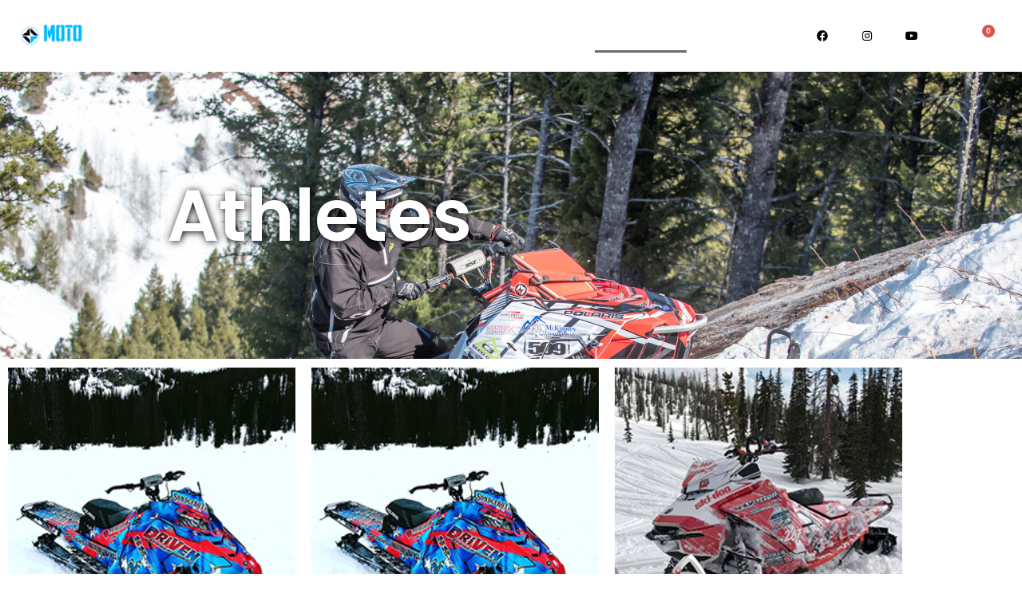

--- FILE ---
content_type: text/css
request_url: https://motoassassin.com/wp-content/uploads/elementor/css/post-4148.css?ver=1768985176
body_size: 562
content:
.elementor-4148 .elementor-element.elementor-element-f30be33 > .elementor-container > .elementor-column > .elementor-widget-wrap{align-content:center;align-items:center;}.elementor-4148 .elementor-element.elementor-element-f30be33:not(.elementor-motion-effects-element-type-background), .elementor-4148 .elementor-element.elementor-element-f30be33 > .elementor-motion-effects-container > .elementor-motion-effects-layer{background-color:#000000;background-image:url("https://motoassassin.com/wp-content/uploads/2016/11/ROB-6247-2756x2016-scaled.jpg");background-position:top center;background-size:cover;}.elementor-4148 .elementor-element.elementor-element-f30be33 > .elementor-background-overlay{background-color:#000000;opacity:0.6;transition:background 0.3s, border-radius 0.3s, opacity 0.3s;}.elementor-4148 .elementor-element.elementor-element-f30be33 > .elementor-container{max-width:800px;min-height:50vh;}.elementor-4148 .elementor-element.elementor-element-f30be33{transition:background 0.3s, border 0.3s, border-radius 0.3s, box-shadow 0.3s;padding:0px 0px 0px 0px;}.elementor-widget-heading .elementor-heading-title{font-family:var( --e-global-typography-primary-font-family ), Sans-serif;font-weight:var( --e-global-typography-primary-font-weight );color:var( --e-global-color-primary );}.elementor-4148 .elementor-element.elementor-element-7f2c085f{text-align:center;}.elementor-4148 .elementor-element.elementor-element-7f2c085f .elementor-heading-title{font-family:"Poppins", Sans-serif;font-size:91px;font-weight:600;text-shadow:1px 1px 10px #000000;color:#FFFFFF;}.elementor-4148 .elementor-element.elementor-element-11d173dd{padding:0px 0px 0px 0px;}.elementor-widget-image .widget-image-caption{color:var( --e-global-color-text );font-family:var( --e-global-typography-text-font-family ), Sans-serif;font-weight:var( --e-global-typography-text-font-weight );}.elementor-4148 .elementor-element.elementor-element-444cb1d9{text-align:center;}.elementor-4148 .elementor-element.elementor-element-444cb1d9 img{width:380px;height:380px;transition-duration:0.3s;}.elementor-4148 .elementor-element.elementor-element-444cb1d9:hover img{opacity:0.69;}.elementor-4148 .elementor-element.elementor-element-3e238f22{text-align:center;}.elementor-4148 .elementor-element.elementor-element-3e238f22 img{width:380px;height:380px;transition-duration:0.3s;}.elementor-4148 .elementor-element.elementor-element-3e238f22:hover img{opacity:0.69;}.elementor-4148 .elementor-element.elementor-element-6159e29b{text-align:center;}.elementor-4148 .elementor-element.elementor-element-6159e29b img{width:380px;height:380px;transition-duration:0.3s;}.elementor-4148 .elementor-element.elementor-element-6159e29b:hover img{opacity:0.69;}.elementor-4148 .elementor-element.elementor-element-410a08f5 > .elementor-container > .elementor-column > .elementor-widget-wrap{align-content:center;align-items:center;}.elementor-4148 .elementor-element.elementor-element-410a08f5:not(.elementor-motion-effects-element-type-background), .elementor-4148 .elementor-element.elementor-element-410a08f5 > .elementor-motion-effects-container > .elementor-motion-effects-layer{background-color:#000000;background-image:url("https://motoassassin.com/wp-content/uploads/2017/03/Mens-Botton.jpg");background-position:center center;background-size:cover;}.elementor-4148 .elementor-element.elementor-element-410a08f5 > .elementor-background-overlay{background-color:#000000;opacity:0.6;transition:background 0.3s, border-radius 0.3s, opacity 0.3s;}.elementor-4148 .elementor-element.elementor-element-410a08f5 > .elementor-container{max-width:800px;min-height:49vh;}.elementor-4148 .elementor-element.elementor-element-410a08f5{transition:background 0.3s, border 0.3s, border-radius 0.3s, box-shadow 0.3s;padding:0px 0px 0px 0px;}.elementor-4148 .elementor-element.elementor-element-3b8ce5f4{text-align:center;}.elementor-4148 .elementor-element.elementor-element-3b8ce5f4 .elementor-heading-title{font-family:"Poppins", Sans-serif;font-weight:600;text-shadow:1px 1px 10px #000000;color:#FFFFFF;}.elementor-widget-button .elementor-button{background-color:var( --e-global-color-accent );font-family:var( --e-global-typography-accent-font-family ), Sans-serif;font-weight:var( --e-global-typography-accent-font-weight );}.elementor-4148 .elementor-element.elementor-element-65f80056 .elementor-button{background-color:#4E4E4E;font-family:"Poppins", Sans-serif;font-size:14px;font-weight:600;letter-spacing:0px;fill:#ffffff;color:#ffffff;border-style:solid;border-width:1px 1px 1px 1px;border-color:#FFFFFF;border-radius:0px 0px 0px 0px;padding:15px 40px 15px 40px;}.elementor-4148 .elementor-element.elementor-element-65f80056 > .elementor-widget-container{padding:20px 0px 0px 0px;}.elementor-4148 .elementor-element.elementor-element-65f80056 .elementor-button:hover, .elementor-4148 .elementor-element.elementor-element-65f80056 .elementor-button:focus{color:#FFFFFF;border-color:#FFFFFF;}.elementor-4148 .elementor-element.elementor-element-65f80056 .elementor-button:hover svg, .elementor-4148 .elementor-element.elementor-element-65f80056 .elementor-button:focus svg{fill:#FFFFFF;}:root{--page-title-display:none;}@media(max-width:1024px){.elementor-4148 .elementor-element.elementor-element-f30be33 > .elementor-container{min-height:174px;}.elementor-4148 .elementor-element.elementor-element-f30be33{padding:0px 25px 0px 25px;}.elementor-4148 .elementor-element.elementor-element-410a08f5 > .elementor-container{min-height:532px;}.elementor-4148 .elementor-element.elementor-element-410a08f5:not(.elementor-motion-effects-element-type-background), .elementor-4148 .elementor-element.elementor-element-410a08f5 > .elementor-motion-effects-container > .elementor-motion-effects-layer{background-position:top center;}.elementor-4148 .elementor-element.elementor-element-410a08f5{padding:0px 25px 0px 25px;}.elementor-4148 .elementor-element.elementor-element-3b8ce5f4 > .elementor-widget-container{padding:207px 0px 0px 0px;}}@media(max-width:767px){.elementor-4148 .elementor-element.elementor-element-f30be33 > .elementor-container{min-height:322px;}.elementor-4148 .elementor-element.elementor-element-f30be33{padding:0px 20px 0px 20px;}.elementor-4148 .elementor-element.elementor-element-7f2c085f{width:var( --container-widget-width, 765px );max-width:765px;--container-widget-width:765px;--container-widget-flex-grow:0;}.elementor-4148 .elementor-element.elementor-element-444cb1d9 img{width:318px;height:318px;}.elementor-4148 .elementor-element.elementor-element-3e238f22 img{width:318px;height:318px;}.elementor-4148 .elementor-element.elementor-element-6159e29b img{width:318px;height:318px;}.elementor-4148 .elementor-element.elementor-element-410a08f5 > .elementor-container{max-width:858px;min-height:375px;}.elementor-4148 .elementor-element.elementor-element-410a08f5:not(.elementor-motion-effects-element-type-background), .elementor-4148 .elementor-element.elementor-element-410a08f5 > .elementor-motion-effects-container > .elementor-motion-effects-layer{background-position:top center;}.elementor-4148 .elementor-element.elementor-element-410a08f5{padding:0px 20px 0px 20px;}.elementor-4148 .elementor-element.elementor-element-3b514e74 > .elementor-element-populated{padding:0px 0px 0px 0px;}.elementor-4148 .elementor-element.elementor-element-3b8ce5f4 > .elementor-widget-container{padding:127px 0px 0px 0px;}}

--- FILE ---
content_type: text/css
request_url: https://motoassassin.com/wp-content/uploads/elementor/css/post-4001.css?ver=1768946083
body_size: 800
content:
.elementor-4001 .elementor-element.elementor-element-7acd78c > .elementor-background-overlay{background-color:#000000;opacity:1;mix-blend-mode:multiply;}.elementor-4001 .elementor-element.elementor-element-7acd78c > .elementor-container{max-width:1600px;min-height:90px;}.elementor-4001 .elementor-element.elementor-element-7acd78c{z-index:10;}.elementor-widget-image .widget-image-caption{color:var( --e-global-color-text );font-family:var( --e-global-typography-text-font-family ), Sans-serif;font-weight:var( --e-global-typography-text-font-weight );}.elementor-4001 .elementor-element.elementor-element-07042b1 > .elementor-widget-container{margin:0px 0px 0px 0px;padding:0px 0px 0px 0px;}.elementor-4001 .elementor-element.elementor-element-07042b1{text-align:center;}.elementor-4001 .elementor-element.elementor-element-07042b1 img{width:89%;}.elementor-widget-nav-menu .elementor-nav-menu .elementor-item{font-family:var( --e-global-typography-primary-font-family ), Sans-serif;font-weight:var( --e-global-typography-primary-font-weight );}.elementor-widget-nav-menu .elementor-nav-menu--main .elementor-item{color:var( --e-global-color-text );fill:var( --e-global-color-text );}.elementor-widget-nav-menu .elementor-nav-menu--main .elementor-item:hover,
					.elementor-widget-nav-menu .elementor-nav-menu--main .elementor-item.elementor-item-active,
					.elementor-widget-nav-menu .elementor-nav-menu--main .elementor-item.highlighted,
					.elementor-widget-nav-menu .elementor-nav-menu--main .elementor-item:focus{color:var( --e-global-color-accent );fill:var( --e-global-color-accent );}.elementor-widget-nav-menu .elementor-nav-menu--main:not(.e--pointer-framed) .elementor-item:before,
					.elementor-widget-nav-menu .elementor-nav-menu--main:not(.e--pointer-framed) .elementor-item:after{background-color:var( --e-global-color-accent );}.elementor-widget-nav-menu .e--pointer-framed .elementor-item:before,
					.elementor-widget-nav-menu .e--pointer-framed .elementor-item:after{border-color:var( --e-global-color-accent );}.elementor-widget-nav-menu{--e-nav-menu-divider-color:var( --e-global-color-text );}.elementor-widget-nav-menu .elementor-nav-menu--dropdown .elementor-item, .elementor-widget-nav-menu .elementor-nav-menu--dropdown  .elementor-sub-item{font-family:var( --e-global-typography-accent-font-family ), Sans-serif;font-weight:var( --e-global-typography-accent-font-weight );}.elementor-4001 .elementor-element.elementor-element-fa64334 .elementor-menu-toggle{margin:0 auto;}.elementor-4001 .elementor-element.elementor-element-fa64334 .elementor-nav-menu .elementor-item{font-family:"Poppins", Sans-serif;font-size:15px;font-weight:normal;line-height:1px;letter-spacing:1px;word-spacing:0px;}.elementor-4001 .elementor-element.elementor-element-fa64334 .elementor-nav-menu--main .elementor-item{color:#FFFFFF;fill:#FFFFFF;}.elementor-4001 .elementor-element.elementor-element-fa64334 .elementor-nav-menu--main .elementor-item:hover,
					.elementor-4001 .elementor-element.elementor-element-fa64334 .elementor-nav-menu--main .elementor-item.elementor-item-active,
					.elementor-4001 .elementor-element.elementor-element-fa64334 .elementor-nav-menu--main .elementor-item.highlighted,
					.elementor-4001 .elementor-element.elementor-element-fa64334 .elementor-nav-menu--main .elementor-item:focus{color:#FFFFFF;fill:#FFFFFF;}.elementor-4001 .elementor-element.elementor-element-fa64334 .elementor-nav-menu--main:not(.e--pointer-framed) .elementor-item:before,
					.elementor-4001 .elementor-element.elementor-element-fa64334 .elementor-nav-menu--main:not(.e--pointer-framed) .elementor-item:after{background-color:#6A6A6A;}.elementor-4001 .elementor-element.elementor-element-fa64334 .e--pointer-framed .elementor-item:before,
					.elementor-4001 .elementor-element.elementor-element-fa64334 .e--pointer-framed .elementor-item:after{border-color:#6A6A6A;}.elementor-4001 .elementor-element.elementor-element-fa64334 .elementor-nav-menu--main .elementor-item.elementor-item-active{color:#FFFFFF;}.elementor-4001 .elementor-element.elementor-element-fa64334 .elementor-nav-menu--dropdown a, .elementor-4001 .elementor-element.elementor-element-fa64334 .elementor-menu-toggle{color:#FFFFFF;fill:#FFFFFF;}.elementor-4001 .elementor-element.elementor-element-fa64334 .elementor-nav-menu--dropdown{background-color:#000000;}.elementor-4001 .elementor-element.elementor-element-fa64334 .elementor-nav-menu--dropdown a:hover,
					.elementor-4001 .elementor-element.elementor-element-fa64334 .elementor-nav-menu--dropdown a:focus,
					.elementor-4001 .elementor-element.elementor-element-fa64334 .elementor-nav-menu--dropdown a.elementor-item-active,
					.elementor-4001 .elementor-element.elementor-element-fa64334 .elementor-nav-menu--dropdown a.highlighted,
					.elementor-4001 .elementor-element.elementor-element-fa64334 .elementor-menu-toggle:hover,
					.elementor-4001 .elementor-element.elementor-element-fa64334 .elementor-menu-toggle:focus{color:#FFFFFF;}.elementor-4001 .elementor-element.elementor-element-fa64334 .elementor-nav-menu--dropdown a:hover,
					.elementor-4001 .elementor-element.elementor-element-fa64334 .elementor-nav-menu--dropdown a:focus,
					.elementor-4001 .elementor-element.elementor-element-fa64334 .elementor-nav-menu--dropdown a.elementor-item-active,
					.elementor-4001 .elementor-element.elementor-element-fa64334 .elementor-nav-menu--dropdown a.highlighted{background-color:#6A6A6A;}.elementor-4001 .elementor-element.elementor-element-fa64334 .elementor-nav-menu--dropdown .elementor-item, .elementor-4001 .elementor-element.elementor-element-fa64334 .elementor-nav-menu--dropdown  .elementor-sub-item{font-family:"Poppins", Sans-serif;font-weight:500;}.elementor-4001 .elementor-element.elementor-element-4f98784 .elementor-repeater-item-a1721b8.elementor-social-icon{background-color:#FFFFFF;}.elementor-4001 .elementor-element.elementor-element-4f98784 .elementor-repeater-item-a1721b8.elementor-social-icon i{color:#000000;}.elementor-4001 .elementor-element.elementor-element-4f98784 .elementor-repeater-item-a1721b8.elementor-social-icon svg{fill:#000000;}.elementor-4001 .elementor-element.elementor-element-4f98784 .elementor-repeater-item-8de803d.elementor-social-icon{background-color:#FFFFFF;}.elementor-4001 .elementor-element.elementor-element-4f98784 .elementor-repeater-item-8de803d.elementor-social-icon i{color:#000000;}.elementor-4001 .elementor-element.elementor-element-4f98784 .elementor-repeater-item-8de803d.elementor-social-icon svg{fill:#000000;}.elementor-4001 .elementor-element.elementor-element-4f98784 .elementor-repeater-item-56e0c18.elementor-social-icon{background-color:#FFFFFF;}.elementor-4001 .elementor-element.elementor-element-4f98784 .elementor-repeater-item-56e0c18.elementor-social-icon i{color:#000000;}.elementor-4001 .elementor-element.elementor-element-4f98784 .elementor-repeater-item-56e0c18.elementor-social-icon svg{fill:#000000;}.elementor-4001 .elementor-element.elementor-element-4f98784{--grid-template-columns:repeat(3, auto);--icon-size:14px;--grid-column-gap:28px;--grid-row-gap:0px;}.elementor-4001 .elementor-element.elementor-element-4f98784 .elementor-widget-container{text-align:center;}.elementor-widget-woocommerce-menu-cart .elementor-menu-cart__toggle .elementor-button{font-family:var( --e-global-typography-primary-font-family ), Sans-serif;font-weight:var( --e-global-typography-primary-font-weight );}.elementor-widget-woocommerce-menu-cart .elementor-menu-cart__product-name a{font-family:var( --e-global-typography-primary-font-family ), Sans-serif;font-weight:var( --e-global-typography-primary-font-weight );}.elementor-widget-woocommerce-menu-cart .elementor-menu-cart__product-price{font-family:var( --e-global-typography-primary-font-family ), Sans-serif;font-weight:var( --e-global-typography-primary-font-weight );}.elementor-widget-woocommerce-menu-cart .elementor-menu-cart__footer-buttons .elementor-button{font-family:var( --e-global-typography-primary-font-family ), Sans-serif;font-weight:var( --e-global-typography-primary-font-weight );}.elementor-widget-woocommerce-menu-cart .elementor-menu-cart__footer-buttons a.elementor-button--view-cart{font-family:var( --e-global-typography-primary-font-family ), Sans-serif;font-weight:var( --e-global-typography-primary-font-weight );}.elementor-widget-woocommerce-menu-cart .elementor-menu-cart__footer-buttons a.elementor-button--checkout{font-family:var( --e-global-typography-primary-font-family ), Sans-serif;font-weight:var( --e-global-typography-primary-font-weight );}.elementor-widget-woocommerce-menu-cart .woocommerce-mini-cart__empty-message{font-family:var( --e-global-typography-primary-font-family ), Sans-serif;font-weight:var( --e-global-typography-primary-font-weight );}.elementor-4001 .elementor-element.elementor-element-60250c6{--main-alignment:right;--divider-style:solid;--subtotal-divider-style:solid;--elementor-remove-from-cart-button:none;--remove-from-cart-button:block;--toggle-button-icon-color:#FFFFFF;--toggle-button-border-color:#FFFFFF;--cart-border-style:none;--cart-footer-layout:1fr 1fr;--products-max-height-sidecart:calc(100vh - 240px);--products-max-height-minicart:calc(100vh - 385px);}.elementor-4001 .elementor-element.elementor-element-60250c6 .widget_shopping_cart_content{--subtotal-divider-left-width:0;--subtotal-divider-right-width:0;}.elementor-theme-builder-content-area{height:400px;}.elementor-location-header:before, .elementor-location-footer:before{content:"";display:table;clear:both;}@media(min-width:768px){.elementor-4001 .elementor-element.elementor-element-23fbbca{width:16.563%;}.elementor-4001 .elementor-element.elementor-element-356c97f{width:62%;}.elementor-4001 .elementor-element.elementor-element-14fe20b{width:12.545%;}.elementor-4001 .elementor-element.elementor-element-aed8de0{width:8.864%;}}

--- FILE ---
content_type: text/css
request_url: https://motoassassin.com/wp-content/uploads/elementor/css/post-4109.css?ver=1768946083
body_size: 1030
content:
.elementor-4109 .elementor-element.elementor-element-44ac0f76:not(.elementor-motion-effects-element-type-background), .elementor-4109 .elementor-element.elementor-element-44ac0f76 > .elementor-motion-effects-container > .elementor-motion-effects-layer{background-color:#000000;}.elementor-4109 .elementor-element.elementor-element-44ac0f76{transition:background 0.3s, border 0.3s, border-radius 0.3s, box-shadow 0.3s;padding:10px 0px 10px 0px;}.elementor-4109 .elementor-element.elementor-element-44ac0f76 > .elementor-background-overlay{transition:background 0.3s, border-radius 0.3s, opacity 0.3s;}.elementor-4109 .elementor-element.elementor-element-12f6df74 > .elementor-element-populated{margin:0px 44px 0px 0px;--e-column-margin-right:44px;--e-column-margin-left:0px;padding:0px 0px 0px 0px;}.elementor-widget-theme-site-logo .widget-image-caption{color:var( --e-global-color-text );font-family:var( --e-global-typography-text-font-family ), Sans-serif;font-weight:var( --e-global-typography-text-font-weight );}.elementor-4109 .elementor-element.elementor-element-51bb0426 > .elementor-widget-container{padding:0px 0px 0px 0px;}.elementor-4109 .elementor-element.elementor-element-51bb0426{text-align:center;}.elementor-4109 .elementor-element.elementor-element-51bb0426 img{width:203px;}.elementor-widget-heading .elementor-heading-title{font-family:var( --e-global-typography-primary-font-family ), Sans-serif;font-weight:var( --e-global-typography-primary-font-weight );color:var( --e-global-color-primary );}.elementor-4109 .elementor-element.elementor-element-cde37d3 > .elementor-widget-container{padding:-27px 0px 0px 0px;}.elementor-4109 .elementor-element.elementor-element-cde37d3{text-align:center;}.elementor-4109 .elementor-element.elementor-element-cde37d3 .elementor-heading-title{font-family:"Poppins", Sans-serif;font-weight:600;color:#FFFFFF;}.elementor-4109 .elementor-element.elementor-element-801c3cd{--grid-template-columns:repeat(0, auto);--icon-size:17px;--grid-column-gap:54px;--grid-row-gap:0px;}.elementor-4109 .elementor-element.elementor-element-801c3cd .elementor-widget-container{text-align:center;}.elementor-4109 .elementor-element.elementor-element-801c3cd > .elementor-widget-container{padding:-12px 0px 0px 0px;}.elementor-4109 .elementor-element.elementor-element-801c3cd .elementor-social-icon{background-color:rgba(255,255,255,0.21);--icon-padding:0.6em;}.elementor-4109 .elementor-element.elementor-element-801c3cd .elementor-social-icon i{color:#ffffff;}.elementor-4109 .elementor-element.elementor-element-801c3cd .elementor-social-icon svg{fill:#ffffff;}.elementor-4109 .elementor-element.elementor-element-801c3cd .elementor-social-icon:hover{background-color:#ffffff;}.elementor-4109 .elementor-element.elementor-element-801c3cd .elementor-social-icon:hover i{color:#001c38;}.elementor-4109 .elementor-element.elementor-element-801c3cd .elementor-social-icon:hover svg{fill:#001c38;}.elementor-bc-flex-widget .elementor-4109 .elementor-element.elementor-element-10750948.elementor-column .elementor-widget-wrap{align-items:flex-start;}.elementor-4109 .elementor-element.elementor-element-10750948.elementor-column.elementor-element[data-element_type="column"] > .elementor-widget-wrap.elementor-element-populated{align-content:flex-start;align-items:flex-start;}.elementor-4109 .elementor-element.elementor-element-660715b8{text-align:start;}.elementor-4109 .elementor-element.elementor-element-660715b8 .elementor-heading-title{font-family:"Poppins", Sans-serif;font-size:18px;font-weight:500;color:#ffffff;}.elementor-widget-icon-list .elementor-icon-list-item:not(:last-child):after{border-color:var( --e-global-color-text );}.elementor-widget-icon-list .elementor-icon-list-icon i{color:var( --e-global-color-primary );}.elementor-widget-icon-list .elementor-icon-list-icon svg{fill:var( --e-global-color-primary );}.elementor-widget-icon-list .elementor-icon-list-item > .elementor-icon-list-text, .elementor-widget-icon-list .elementor-icon-list-item > a{font-family:var( --e-global-typography-text-font-family ), Sans-serif;font-weight:var( --e-global-typography-text-font-weight );}.elementor-widget-icon-list .elementor-icon-list-text{color:var( --e-global-color-secondary );}.elementor-4109 .elementor-element.elementor-element-737f92e4 .elementor-icon-list-items:not(.elementor-inline-items) .elementor-icon-list-item:not(:last-child){padding-block-end:calc(5px/2);}.elementor-4109 .elementor-element.elementor-element-737f92e4 .elementor-icon-list-items:not(.elementor-inline-items) .elementor-icon-list-item:not(:first-child){margin-block-start:calc(5px/2);}.elementor-4109 .elementor-element.elementor-element-737f92e4 .elementor-icon-list-items.elementor-inline-items .elementor-icon-list-item{margin-inline:calc(5px/2);}.elementor-4109 .elementor-element.elementor-element-737f92e4 .elementor-icon-list-items.elementor-inline-items{margin-inline:calc(-5px/2);}.elementor-4109 .elementor-element.elementor-element-737f92e4 .elementor-icon-list-items.elementor-inline-items .elementor-icon-list-item:after{inset-inline-end:calc(-5px/2);}.elementor-4109 .elementor-element.elementor-element-737f92e4 .elementor-icon-list-icon i{transition:color 0.3s;}.elementor-4109 .elementor-element.elementor-element-737f92e4 .elementor-icon-list-icon svg{transition:fill 0.3s;}.elementor-4109 .elementor-element.elementor-element-737f92e4{--e-icon-list-icon-size:0px;--icon-vertical-offset:0px;}.elementor-4109 .elementor-element.elementor-element-737f92e4 .elementor-icon-list-icon{padding-inline-end:0px;}.elementor-4109 .elementor-element.elementor-element-737f92e4 .elementor-icon-list-item > .elementor-icon-list-text, .elementor-4109 .elementor-element.elementor-element-737f92e4 .elementor-icon-list-item > a{font-family:"Poppins", Sans-serif;font-size:14px;font-weight:300;}.elementor-4109 .elementor-element.elementor-element-737f92e4 .elementor-icon-list-text{color:#FFFFFF;transition:color 0.3s;}.elementor-bc-flex-widget .elementor-4109 .elementor-element.elementor-element-29a8266e.elementor-column .elementor-widget-wrap{align-items:flex-start;}.elementor-4109 .elementor-element.elementor-element-29a8266e.elementor-column.elementor-element[data-element_type="column"] > .elementor-widget-wrap.elementor-element-populated{align-content:flex-start;align-items:flex-start;}.elementor-4109 .elementor-element.elementor-element-1c9eee{text-align:start;}.elementor-4109 .elementor-element.elementor-element-1c9eee .elementor-heading-title{font-family:"Poppins", Sans-serif;font-size:18px;font-weight:500;color:#ffffff;}.elementor-4109 .elementor-element.elementor-element-4affbac7 .elementor-icon-list-items:not(.elementor-inline-items) .elementor-icon-list-item:not(:last-child){padding-block-end:calc(5px/2);}.elementor-4109 .elementor-element.elementor-element-4affbac7 .elementor-icon-list-items:not(.elementor-inline-items) .elementor-icon-list-item:not(:first-child){margin-block-start:calc(5px/2);}.elementor-4109 .elementor-element.elementor-element-4affbac7 .elementor-icon-list-items.elementor-inline-items .elementor-icon-list-item{margin-inline:calc(5px/2);}.elementor-4109 .elementor-element.elementor-element-4affbac7 .elementor-icon-list-items.elementor-inline-items{margin-inline:calc(-5px/2);}.elementor-4109 .elementor-element.elementor-element-4affbac7 .elementor-icon-list-items.elementor-inline-items .elementor-icon-list-item:after{inset-inline-end:calc(-5px/2);}.elementor-4109 .elementor-element.elementor-element-4affbac7 .elementor-icon-list-icon i{transition:color 0.3s;}.elementor-4109 .elementor-element.elementor-element-4affbac7 .elementor-icon-list-icon svg{transition:fill 0.3s;}.elementor-4109 .elementor-element.elementor-element-4affbac7{--e-icon-list-icon-size:0px;--icon-vertical-offset:0px;}.elementor-4109 .elementor-element.elementor-element-4affbac7 .elementor-icon-list-icon{padding-inline-end:0px;}.elementor-4109 .elementor-element.elementor-element-4affbac7 .elementor-icon-list-item > .elementor-icon-list-text, .elementor-4109 .elementor-element.elementor-element-4affbac7 .elementor-icon-list-item > a{font-family:"Poppins", Sans-serif;font-size:14px;font-weight:300;}.elementor-4109 .elementor-element.elementor-element-4affbac7 .elementor-icon-list-text{color:#FFFFFF;transition:color 0.3s;}.elementor-bc-flex-widget .elementor-4109 .elementor-element.elementor-element-2e149286.elementor-column .elementor-widget-wrap{align-items:flex-start;}.elementor-4109 .elementor-element.elementor-element-2e149286.elementor-column.elementor-element[data-element_type="column"] > .elementor-widget-wrap.elementor-element-populated{align-content:flex-start;align-items:flex-start;}.elementor-4109 .elementor-element.elementor-element-1c70124e{text-align:start;}.elementor-4109 .elementor-element.elementor-element-1c70124e .elementor-heading-title{font-family:"Poppins", Sans-serif;font-size:18px;font-weight:500;color:#ffffff;}.elementor-4109 .elementor-element.elementor-element-76f0cecb .elementor-icon-list-items:not(.elementor-inline-items) .elementor-icon-list-item:not(:last-child){padding-block-end:calc(5px/2);}.elementor-4109 .elementor-element.elementor-element-76f0cecb .elementor-icon-list-items:not(.elementor-inline-items) .elementor-icon-list-item:not(:first-child){margin-block-start:calc(5px/2);}.elementor-4109 .elementor-element.elementor-element-76f0cecb .elementor-icon-list-items.elementor-inline-items .elementor-icon-list-item{margin-inline:calc(5px/2);}.elementor-4109 .elementor-element.elementor-element-76f0cecb .elementor-icon-list-items.elementor-inline-items{margin-inline:calc(-5px/2);}.elementor-4109 .elementor-element.elementor-element-76f0cecb .elementor-icon-list-items.elementor-inline-items .elementor-icon-list-item:after{inset-inline-end:calc(-5px/2);}.elementor-4109 .elementor-element.elementor-element-76f0cecb .elementor-icon-list-icon i{transition:color 0.3s;}.elementor-4109 .elementor-element.elementor-element-76f0cecb .elementor-icon-list-icon svg{transition:fill 0.3s;}.elementor-4109 .elementor-element.elementor-element-76f0cecb{--e-icon-list-icon-size:0px;--icon-vertical-offset:0px;}.elementor-4109 .elementor-element.elementor-element-76f0cecb .elementor-icon-list-icon{padding-inline-end:0px;}.elementor-4109 .elementor-element.elementor-element-76f0cecb .elementor-icon-list-item > .elementor-icon-list-text, .elementor-4109 .elementor-element.elementor-element-76f0cecb .elementor-icon-list-item > a{font-family:"Poppins", Sans-serif;font-size:14px;font-weight:300;}.elementor-4109 .elementor-element.elementor-element-76f0cecb .elementor-icon-list-text{color:#FFFFFF;transition:color 0.3s;}.elementor-4109 .elementor-element.elementor-element-2163c5b4 > .elementor-container > .elementor-column > .elementor-widget-wrap{align-content:center;align-items:center;}.elementor-4109 .elementor-element.elementor-element-2163c5b4:not(.elementor-motion-effects-element-type-background), .elementor-4109 .elementor-element.elementor-element-2163c5b4 > .elementor-motion-effects-container > .elementor-motion-effects-layer{background-color:#000000;}.elementor-4109 .elementor-element.elementor-element-2163c5b4 > .elementor-container{min-height:50px;}.elementor-4109 .elementor-element.elementor-element-2163c5b4{border-style:solid;border-width:1px 0px 0px 0px;border-color:rgba(255,255,255,0.19);transition:background 0.3s, border 0.3s, border-radius 0.3s, box-shadow 0.3s;}.elementor-4109 .elementor-element.elementor-element-2163c5b4 > .elementor-background-overlay{transition:background 0.3s, border-radius 0.3s, opacity 0.3s;}.elementor-4109 .elementor-element.elementor-element-2eac3b2{text-align:center;}.elementor-4109 .elementor-element.elementor-element-2eac3b2 .elementor-heading-title{font-family:"Poppins", Sans-serif;font-size:12px;font-weight:300;color:#FFFFFF;}.elementor-theme-builder-content-area{height:400px;}.elementor-location-header:before, .elementor-location-footer:before{content:"";display:table;clear:both;}@media(max-width:1024px){.elementor-4109 .elementor-element.elementor-element-44ac0f76{padding:50px 20px 50px 20px;}.elementor-4109 .elementor-element.elementor-element-12f6df74 > .elementor-element-populated{margin:0% 15% 0% 0%;--e-column-margin-right:15%;--e-column-margin-left:0%;}.elementor-4109 .elementor-element.elementor-element-801c3cd{--icon-size:10px;}.elementor-4109 .elementor-element.elementor-element-737f92e4 .elementor-icon-list-item > .elementor-icon-list-text, .elementor-4109 .elementor-element.elementor-element-737f92e4 .elementor-icon-list-item > a{font-size:13px;}.elementor-4109 .elementor-element.elementor-element-4affbac7 .elementor-icon-list-item > .elementor-icon-list-text, .elementor-4109 .elementor-element.elementor-element-4affbac7 .elementor-icon-list-item > a{font-size:13px;}.elementor-4109 .elementor-element.elementor-element-2e149286 > .elementor-element-populated{margin:0px 0px 0px 0px;--e-column-margin-right:0px;--e-column-margin-left:0px;}.elementor-4109 .elementor-element.elementor-element-76f0cecb .elementor-icon-list-item > .elementor-icon-list-text, .elementor-4109 .elementor-element.elementor-element-76f0cecb .elementor-icon-list-item > a{font-size:13px;}.elementor-4109 .elementor-element.elementor-element-2163c5b4{padding:10px 20px 10px 20px;}}@media(max-width:767px){.elementor-4109 .elementor-element.elementor-element-44ac0f76{padding:35px 20px 35px 20px;}.elementor-4109 .elementor-element.elementor-element-12f6df74 > .elementor-element-populated{margin:0px 0px 50px 0px;--e-column-margin-right:0px;--e-column-margin-left:0px;padding:0px 0px 0px 0px;}.elementor-4109 .elementor-element.elementor-element-51bb0426 img{width:70px;}.elementor-4109 .elementor-element.elementor-element-801c3cd .elementor-widget-container{text-align:left;}.elementor-4109 .elementor-element.elementor-element-10750948{width:33%;}.elementor-4109 .elementor-element.elementor-element-10750948 > .elementor-element-populated{padding:0px 0px 0px 0px;}.elementor-4109 .elementor-element.elementor-element-660715b8{text-align:start;}.elementor-4109 .elementor-element.elementor-element-737f92e4 .elementor-icon-list-item > .elementor-icon-list-text, .elementor-4109 .elementor-element.elementor-element-737f92e4 .elementor-icon-list-item > a{font-size:13px;}.elementor-4109 .elementor-element.elementor-element-29a8266e{width:33%;}.elementor-4109 .elementor-element.elementor-element-29a8266e > .elementor-element-populated{padding:0px 0px 0px 0px;}.elementor-4109 .elementor-element.elementor-element-1c9eee{text-align:start;}.elementor-4109 .elementor-element.elementor-element-4affbac7 .elementor-icon-list-item > .elementor-icon-list-text, .elementor-4109 .elementor-element.elementor-element-4affbac7 .elementor-icon-list-item > a{font-size:13px;}.elementor-4109 .elementor-element.elementor-element-2e149286{width:33%;}.elementor-4109 .elementor-element.elementor-element-2e149286 > .elementor-element-populated{padding:0px 0px 0px 0px;}.elementor-4109 .elementor-element.elementor-element-76f0cecb .elementor-icon-list-item > .elementor-icon-list-text, .elementor-4109 .elementor-element.elementor-element-76f0cecb .elementor-icon-list-item > a{font-size:13px;}.elementor-4109 .elementor-element.elementor-element-2163c5b4{padding:30px 20px 20px 20px;}.elementor-4109 .elementor-element.elementor-element-2801659a > .elementor-element-populated{margin:0px 0px 0px 0px;--e-column-margin-right:0px;--e-column-margin-left:0px;padding:0px 0px 0px 0px;}.elementor-4109 .elementor-element.elementor-element-2eac3b2{text-align:center;}}@media(min-width:768px){.elementor-4109 .elementor-element.elementor-element-12f6df74{width:38.683%;}.elementor-4109 .elementor-element.elementor-element-10750948{width:20%;}.elementor-4109 .elementor-element.elementor-element-29a8266e{width:21.317%;}.elementor-4109 .elementor-element.elementor-element-2e149286{width:20%;}}@media(max-width:1024px) and (min-width:768px){.elementor-4109 .elementor-element.elementor-element-12f6df74{width:35%;}.elementor-4109 .elementor-element.elementor-element-10750948{width:20%;}.elementor-4109 .elementor-element.elementor-element-29a8266e{width:20%;}.elementor-4109 .elementor-element.elementor-element-2e149286{width:20%;}}

--- FILE ---
content_type: application/javascript
request_url: https://motoassassin.com/wp-content/plugins/easy-login-woocommerce/assets/js/xoo-el-js.js?ver=3.0.4
body_size: 5857
content:
jQuery(document).ready(function($){

	window.xooEl = window.xooEl || {};

	function objectifyForm($form) {
	    var form = $form instanceof jQuery ? $form[0] : $form;

	    // Use FormData to handle all form inputs
	    var formData = new FormData(form);
	    var result = {};

	    formData.forEach(function(value, name) {
	        // Skip File objects (they go into FormData directly for AJAX)
	        if (value instanceof File) return;

	        // Handle repeated fields by converting to arrays
	        if (result.hasOwnProperty(name)) {
	            if (!Array.isArray(result[name])) {
	                result[name] = [result[name]];
	            }
	            result[name].push(value);
	        } else {
	            result[name] = value;
	        }
	    });

    return result;
}




	function parse_notice( message, type ){
		type = (typeof type !== 'undefined') ? type : 'error';
		return xoo_el_localize.html.notice[ type ].replace( '%s', message );
	}

	var classReferral = {
		'xoo-el-login-tgr': 'login',
		'xoo-el-reg-tgr': 'register',
	}

	function getReferral(className){
		return classReferral[className] ? classReferral[className] : '';
	}

	function getFormsTrigger( $container ){

		$container = $container || '';

		var isSingle = false;

		if( $container.length && $container.find('.xoo-el-section[data-section="single"]').length ){
			isSingle = true;
		}

		var formsTrigger = {
			'xoo-el-sing-tgr': 'single',
			'xoo-el-login-tgr': isSingle ? 'single' : 'login',
			'xoo-el-reg-tgr': isSingle ? 'single' : 'register',
			'xoo-el-lostpw-tgr': 'lostpw',
			'xoo-el-resetpw-tgr': 'resetpw',
			'xoo-el-forcereg-tgr': 'register',
			'xoo-el-forcelogin-tgr': 'login',
		}

		return formsTrigger;
	}


	class Container{

		constructor( $container ){
			this.$container 	= $container;
			this.$tabs 			= $container.find('ul.xoo-el-tabs').length ? $container.find( 'ul.xoo-el-tabs' ) : null;
			this.display 		= $container.hasClass('xoo-el-form-inline') ? 'inline' : 'popup';
			this.formRetries 	= 0;

			if( this.$container.attr('data-active') ){
				this.toggleForm( this.$container.attr('data-active') );
			}

			this.createFormsTriggerHTML();

			this.eventHandlers();
		}

		createFormsTriggerHTML(){
			var HTML = '<div style="display: none!important;">';
			$.each( getFormsTrigger(this.$container), function( triggerClass, type ){
				HTML += '<span class="'+triggerClass+'"></span>';
			} )
			HTML += '</div>';
			this.$container.append(HTML);
		}

		eventHandlers(){
			
			this.$container.on( 'submit', '.xoo-el-action-form', this.submitForm.bind(this) ) ;
			this.$container.on( 'click', '.xoo-el-edit-em', this.emailFieldEditClick.bind(this) );
			$( document.body ).on( 'xoo_el_form_submitted', this.singleFormProcess.bind(this) );
			this.formTriggerEvent();
		}


		emailFieldEditClick(e){
			this.toggleForm('single');
			this.$container.find('input[name="xoo-el-sing-user"]').val( $(e.currentTarget).siblings('input').val() ).focus().trigger('keyup');
		}


		formTriggerEvent(){

			var container 	= this,
				formsTrigger = getFormsTrigger(container.$container);

			$.each( formsTrigger, function( triggerClass, formType ){
				$( container.$container ).on( 'click', '.' + triggerClass, function(e){
					e.preventDefault();
					e.stopImmediatePropagation();
					container.toggleForm(formType, getReferral(triggerClass) );
				} )
			} );

		}


		toggleForm( formType, referral ){

			 referral = referral || '';

			this.$container.attr( 'data-active', formType );

			var $section 	= this.$container.find('.xoo-el-section[data-section="'+formType+'"]'),
				activeClass = 'xoo-el-active';

			//Setting section
			if( $section.length ){

				var $sectionForm = $section.find('form');

				this.$container.find('.xoo-el-section').removeClass( activeClass );
				$section.addClass( activeClass );
				$section.find('.xoo-el-notice').html('').hide();
				$section.find('.xoo-el-action-form').show();

				if( $sectionForm.length && referral && $sectionForm.find('input[name="_xoo_el_referral"]').length ){
					$sectionForm.find('input[name="_xoo_el_referral"]').val(referral);
				}

			}

			//Setting Tab
			if( this.$tabs ){	
				this.$tabs.find('li').removeClass( activeClass );
				if( this.$tabs.find('li[data-tab="'+formType+'"]').length ){
					this.$tabs.find('li[data-tab="'+formType+'"]').addClass( activeClass );
				}
			}

			$(document.body).trigger( 'xoo_el_form_toggled', [ formType, this, referral ] ); //backward compat
			this.$container.triggerHandler( 'xoo_el_form_toggled', [ formType, this, referral ] ); //backward compat

		}


		submitForm(e){

			e.preventDefault();

			var $form 			= $(e.currentTarget),
				$button 		= $form.find('button[type="submit"]'),
				$section 		= $form.parents('.xoo-el-section'),
				buttonTxt 		= $button.text(),
				$notice			= $section.find('.xoo-el-notice'),
				formType 		= $section.attr('data-section'),
				container 		= this;

			$notice.html('');

			$button.html( xoo_el_localize.html.spinner ).addClass('xoo-el-processing');

			var form_data = new FormData($form[0]);

			form_data.append( 'action', 'xoo_el_form_action' );
			form_data.append( 'display', container.display );


			$.ajax({
				url: xoo_el_localize.adminurl,
				type: 'POST',
				processData: false,
    			contentType: false,
    			cache: false,
    			enctype: 'multipart/form-data',
				data: form_data,
				complete: function( xhr, status ){

					$button.removeClass('xoo-el-processing').html(buttonTxt); //cleanup

					if( ( status !== 'success' || !xhr.responseJSON || xhr.responseJSON.error === undefined  ) ){

						if( container.formRetries < 2 ){
							$form.submit();
							container.formRetries++;
							return;
						}


						if( xoo_el_localize.errorLog === 'yes' ){
							$notice.html( parse_notice( "We could not process your request, please check console or try again later.", 'error' ) ).show();
						}
						else if( status !== 'error' ){	
							location.reload();
						}
						
					}
				},
				success: function(response){

					container.formRetries = 0;

					//Unexpected response
					if( response.error === undefined ){
						console.log(response);
						//location.reload();
						return;
					}

					if( response.notice ){

						$notice.html(response.notice).show();

						//scrollbar position
						if( container.display === 'inline' ){
							$('html, body').animate({ scrollTop: $notice.offset().top - 100}, 500);
						}

					}

					if ( response.error === 0 ){
						
						if( response.redirect ){
							//Redirect
							setTimeout(function(){
								window.location = response.redirect;
							}, xoo_el_localize.redirectDelay );
						}
						else{
							$form.hide();
						}

						$form.trigger('reset');

						if( formType === 'resetpw' && xoo_el_localize.resetPwPattern === 'link' ){
							$form.add( '.xoo-el-resetpw-hnotice' ).remove();
						}

					}

					$( document.body ).trigger( 'xoo_el_form_submitted', [ response, $form, container ] ); //for backward compatibility
					$form.triggerHandler( 'xoo_el_form_submitted', [ response, $form, container ] );
					
				}
			}).
			fail(function(jqXHR, textStatus, errorThrown){
				if( container.formRetries < 2 ) return;
				$('body, .xoo-el-popup-notice').addClass('xoo-el-popup-notice-active');
				var iframe = $('.xoo-el-notice-wrap iframe').get(0);
				iframe.contentWindow.document.open(); // Open the iframe's document
			    iframe.contentWindow.document.write(jqXHR.responseText); // Write the string
			    iframe.contentWindow.document.close(); // Close and render the iframe's document

			     var iframeDocument = iframe.contentWindow.document;
			     
			     var style = iframeDocument.createElement("style");
					style.textContent = $('.xoo-el-notice-iframestyle').text();

				// Append the style element to the iframe's head
				iframeDocument.head.appendChild(style);
			})
		}


		singleFormProcess( e, response, $form, container ){

			if( this !== container ) return;

			if( response.field ){

				var $field = this.$container.find( response.field );

				if( $field.length ){

					this.toggleForm( $field.closest('.xoo-el-section').attr('data-section') );

					$field.closest('form').show();

					$field.val(response.fieldValue);

					$field.closest('.xoo-el-section').find('.xoo-el-notice').html(response.notice).show();

					var $fieldCont = $field.closest('.xoo-aff-group');

					if( !$fieldCont.find('.xoo-el-edit-em').length ){
						$fieldCont.addClass('xoo-el-block-edit');
						$(xoo_el_localize.html.editField).insertAfter($field);
					}

				}
			}

		}

	}


	class Popup{

		constructor( $popup ){
			this.$popup = $popup;
			this.eventHandlers();
		}

		eventHandlers(){

			if( !xoo_el_localize.preventClosing ){
				this.$popup.on( 'click', '.xoo-el-close, .xoo-el-modal, .xoo-el-opac', this.closeOnClick.bind(this) );
				$(document.body).on( 'xoo_el_popup_toggled.xooEscEvent', this.onPopupToggled.bind(this) );
			}

			$( document.body ).on( 'xoo_el_form_submitted', this.onFormSubmitSuccess.bind(this) );
			this.$popup.on( 'click', '.xoo-el-action-btn', this.setScrollBarOnSubmit.bind(this) );
			$(window).on('hashchange load', this.openViaHash.bind(this) );
			this.triggerPopupOnClick(); //Open popup using link
			if( xoo_el_localize.checkout && xoo_el_localize.checkout.loginEnabled === 'yes' ){
				$('body').on( 'click', '.wc-block-checkout__login-prompt, .wc-block-must-login-prompt', this.checkoutPageLinkClick.bind(this) );
			}
			
		}

		onPopupToggled(e, type){
			if( $('body').hasClass('xoo-el-popup-active') ){
				$(document).on('keydown.xooEscClose', this.closeOnEscPress.bind(this) );
			}
			else{
				$(document).off('keydown.xooEscClose' );
			}
		}


		closeOnEscPress(e){
			if(event.key === "Escape" || event.keyCode === 27 ){
				popup.toggle('hide');
			}
		}

		checkoutPageLinkClick(e){
			e.preventDefault();
			$(e.currentTarget).attr('data-redirect', xoo_el_localize.checkout.loginRedirect).addClass('xoo-el-login-tgr').trigger('click');
		}

		triggerPopupOnClick(){

			$.each( getFormsTrigger(this.$popup), function( triggerClass, formType ){

				$( document.body ).on( 'click', '.' + triggerClass, function(e){

					if( $(this).parents( '.xoo-el-form-container' ).length ) return true; //Let container class handle

					e.preventDefault();
					e.stopImmediatePropagation();

					popup.toggle('show');

					if( $(this).attr( 'data-redirect' ) ){
						popup.$popup.find('input[name="xoo_el_redirect"]').val( $(this).attr('data-redirect') );
					}

					popup.$popup.find( '.'+triggerClass ).trigger('click');

					return false;

				})

			})

		}

		toggle( type ){
			var $els 		= this.$popup.add( 'body' ),
				activeClass = 'xoo-el-popup-active'; 

			if( type === 'show' ){
				$els.addClass(activeClass);
			}
			else if( type === 'hide' ){
				$els.removeClass(activeClass);
			}
			else{
				$els.toggleClass(activeClass);
			}

			$(document.body).trigger( 'xoo_el_popup_toggled', [ type ] );
		}

		closeOnClick(e){
			var elClassList = e.target.classList;
			if( elClassList.contains( 'xoo-el-close' ) || elClassList.contains('xoo-el-modal') || elClassList.contains('xoo-el-opac') ){
				this.toggle('hide');
			}
		}

		setScrollbarPosition( position ){
			this.$popup.find('.xoo-el-srcont').scrollTop = position || 0;
		}

		onFormSubmitSuccess( e, response, $form, container ){
			this.setScrollbarPosition();
		}

		setScrollBarOnSubmit(e){
			var invalid_els = $(e.currentTarget).closest('form').find('input:invalid');
			if( invalid_els.length === 0 ) return;
			this.setScrollbarPosition( invalid_els.filter(":first").closest('.xoo-aff-group').position().top );
		}

		openViaHash(){

	  		var hash = $(location).attr('hash');

	  		if( hash === '#login' || hash === '#register' ){

	  			this.toggle('show');

	  			//Clear hash
	  			var uri = window.location.toString(),
	  		 		clean_uri = uri.substring( 0, uri.indexOf("#") );
	 
	            window.history.replaceState(
	            	{},
	            	document.title, clean_uri
	            );
	  		}

	  		if( hash === '#login' ){
	  			this.$popup.find('.xoo-el-login-tgr').trigger('click');
	  		}
	  		else if( hash === '#register' ){
	  			this.$popup.find('.xoo-el-reg-tgr').trigger('click');
	  		}
    
		}

		
	}

	class Form{

		constructor( $form ){
			this.$form 	= $form;
		}

		eventHandlers(){

		}

	}

	var popup = null;

	//Popup
	if( $('.xoo-el-container').length ){
		popup = new Popup( $('.xoo-el-container') );
	}

	
	//Auto open popup
	if( xoo_el_localize.isLoggedIn === "no" && xoo_el_localize.autoOpenPopup === 'yes' && localStorage.getItem( "xoo_el_popup_opened"  ) !== "yes" ){
		
		if( xoo_el_localize.autoOpenPopupOnce === "yes" ){
			localStorage.setItem( "xoo_el_popup_opened", "yes"  );
		}
		
		setTimeout(function(){
			popup.toggle('show');
		}, xoo_el_localize.aoDelay);
	}
	

	$('.xoo-el-form-container').each(function( key, el ){
		 new Container( $(el) );
	})

	//Trigger popup if reset field link is active
	if( $('form.xoo-el-form-resetpw').length && xoo_el_localize.resetPwPattern === "link" ){
		if( $('.xoo-el-form-inline').length ){
			$([document.documentElement, document.body]).animate({
				scrollTop: $(".xoo-el-form-inline").offset().top
			}, 500);
		}
		else{
			if( popup ){
				popup.toggle('show');
			}
		}
	}


	if( $( 'body.woocommerce-checkout' ).length && $('.xoo-el-form-inline').length && $( 'a.showlogin' ).length ){
  		var $inlineForm = $('.xoo-el-form-inline');
  		$inlineForm.hide();
  		$( document.body ).on( 'click', 'a.showlogin', function(){
  			$inlineForm.slideToggle();
  			$inlineForm.find('.xoo-el-login-tgr').trigger('click');
  		} );	
  	}


  	if( popup && xoo_el_localize.loginClass && $( '.'+xoo_el_localize.loginClass ).length ){
  		$( 'body:not(.logged-in) .'+xoo_el_localize.loginClass ).on( 'click', function(e){
  			e.preventDefault();
  			e.stopImmediatePropagation();
  			popup.toggle('show');
  			popup.$popup.find( '.xoo-el-login-tgr' ).trigger('click');
  		} );
  	}

  	if( popup && xoo_el_localize.registerClass && $( '.'+xoo_el_localize.registerClass ).length ){
  		$( 'body:not(.logged-in) .'+xoo_el_localize.registerClass ).on( 'click', function(e){
  			e.preventDefault();
  			e.stopImmediatePropagation();
  			popup.toggle('show');
  			popup.$popup.find( '.xoo-el-reg-tgr' ).trigger('click');
  		} );
  	}


  	$('.xoo-el-notice-close').on('click', function(){
  		$('body, .xoo-el-popup-notice').removeClass('xoo-el-popup-notice-active');
  	})



  	class CodeFormHandler{

  		constructor( $codeForm ){

  			const existing = CodeFormHandler.instances.get($codeForm[0]);

    		if (existing) return existing;

  			this.$codeForm 		= $codeForm;
  			this.codeFormID 	= this.$codeForm.data('code');
  			this.$parentForm 	= this.$codeForm.data('parentform') ? $(this.$codeForm.siblings(this.$codeForm.data('parentform')).get(0)) : $();

			this.CodePasted 	= false;

			this.resendData 	= {};

			this.$noticeCont 	= this.$codeForm.find('.xoo-el-code-notice');
			
			this.$submitBtn 	= this.$codeForm.find('.xoo-el-code-submit-btn');
			this.submitBtnTxt 	= this.$submitBtn.html();
			this.$inputs 		= this.$codeForm.find('.xoo-el-code-input');
			this.$resendLink 	= this.$codeForm.find('.xoo-el-code-resend-link');
			this.noticeTimout 	= this.resendTimer = false;
			this.parentFormValues = {}
			this.codesent 		= false;

			this.$container 	= this.$codeForm.closest('.xoo-el-form-container');

			this.events();

			CodeFormHandler.instances.set($codeForm[0], this);
  		}


  		events(){

			this.$resendLink.on( 'click', { _thisObj: this }, this.resendCode );
			this.$codeForm.find('.xoo-el-code-no-change').on( 'click', { _thisObj: this }, this.changeParentInput );
			this.$codeForm.on( 'submit', { _thisObj: this }, this.onSubmit );
			this.$inputs.on( 'paste', { _thisObj: this }, this.onCodeInputPaste );
			this.$inputs.on( 'input', { _thisObj: this }, this.onCodeInputChange );
			this.$inputs.on( 'keydown ', { _thisObj: this }, this.beforeCodeInputChange );

			this.$container.on( 'xoo_el_form_toggled', this.onParentFormToggled.bind(this) )


		}


		onParentFormToggled( e, formType, containerObj, referral ){

			let _thisObj = this;

			if( _thisObj.codesent ){
  				_thisObj.$parentForm.hide();
  				_thisObj.$codeForm.show();
  			}
		}

  		onCodeInputPaste(event){

			var _thisObj 		= event.data._thisObj,
				_this 			= $(this);

			_thisObj.CodePasted 	= true;

			setTimeout(function(){

				var inputVal 		= _this.val().trim(),
				inputValLength 		= inputVal.length;

				_thisObj.$inputs.val('');

				for (var i = 0; i < inputValLength; ++i) {

					var chr 		= inputVal.charAt(i),
						$Codeinput 	= $(_thisObj.$inputs.get(i));
					
				    if( $Codeinput.length ){
				    	$Codeinput.val(chr);
				    }

				    if( i === (inputValLength - 1) ){
				    	$Codeinput.focus();
				    }
				}

				if( inputValLength === _thisObj.$inputs.length ){
					_thisObj.$codeForm.trigger('submit');
				}

				_thisObj.CodePasted = false;

			}, 10 )

		}

		onCodeInputChange(event){

			var _thisObj 		= event.data._thisObj,
				inputVal 		= $(this).val(),
				inputValLength 	= inputVal.length;

			if( inputValLength > 1 && !_thisObj.CodePasted  ){
				$(this).trigger('paste');
				return;
			}

			if( _thisObj.CodePasted || _thisObj.processing ){
				return;
			}

			_thisObj.processing = true;

			var $nextInput = $(this).next('input.xoo-el-code-input'),
				$prevInput = $(this).prev('input.xoo-el-code-input');

			
			//Switch Input
			if( inputValLength && $nextInput.length !== 0 ){
				$nextInput.focus();
			}

			
			_thisObj.processing = false;
				
		}

		beforeCodeInputChange(event){

			var _thisObj 		= event.data._thisObj,
				inputVal 		= $(this).val(),
				inputValLength 	= inputVal.length;


			var $nextInput = $(this).next('input.xoo-el-code-input'),
				$prevInput = $(this).prev('input.xoo-el-code-input');


			if( inputVal.length && event.keyCode != 8 && event.keyCode !== 13 ){

				if( $nextInput.length && !$nextInput.val() ){
					$nextInput.focus();
				}
				else{
					$(this).val('');
				}
				
			}

			//Backspace is pressed
			if( !inputValLength && event.keyCode == 8 && $prevInput.length !== 0 ){
				$prevInput.focus();
			}

		}

		onSubmit(event){

			event.preventDefault();

			var _thisObj = event.data._thisObj;

			if( !_thisObj.validateInputs() || !_thisObj.getCodeValue().length ) return false;

			_thisObj.$submitBtn.html( xoo_el_localize.html.spinner ).addClass('xoo-el-processing');

			_thisObj.verifyCode();
		}


		changeParentInput(event){
			var _thisObj = event.data._thisObj;
			_thisObj.codesent = false;
			_thisObj.$codeForm.hide();
			_thisObj.$parentForm.show();
			_thisObj.$inputs.val('');
		}


		resendCode(event){

			event.preventDefault();

			var _thisObj = event.data._thisObj;

			_thisObj.startResendTimer();

			var form_data = {
				action: 'xoo_el_resend_code',
				'parentFormData': objectifyForm( _thisObj.$parentForm),
			}

			form_data = Object.assign({}, form_data, _thisObj.resendData);

			_thisObj.$resendLink.addClass('xoo-el-processing');

			$.ajax({
				url: xoo_el_localize.adminurl,
				type: 'POST',
				data: form_data,
				success: function(response){

					_thisObj.$resendLink.trigger( 'xoo_el_code_resent', [ response, _thisObj ] );

					_thisObj.$resendLink.removeClass('xoo-el-processing');

					if( response.notice ){
						_thisObj.showNotice( response.notice );
					}
					
				},
				complete: function(){

				}
			});
		}


		validateInputs(){

			var passedValidation = true;
			
			this.$inputs.each( function( index, input ){
				var $input = $(input);
				if( $input.val().trim() === '' ){
					$input.focus();
					passedValidation = false;
					return false;
				}
			} );
				
			
			return passedValidation;

		}

		onSuccess(response){
			this.$codeForm.removeAttr('data-processing');
			this.codesent = false;
			this.$codeForm.hide();
			this.$inputs.val('');

			if( this.$parentForm.length ){
				if( response.notice ){
					this.$parentForm.closest('.xoo-el-section').find('.xoo-el-notice').html(response.notice).show();
				}
				this.$parentForm.show();
			}
			
		}

		startResendTimer(){
			var _thisObj 		= this,
				$cont 			= this.$codeForm.find('.xoo-el-code-resend'),
				$resendLink 	= $cont.find('.xoo-el-code-resend-link'),
				$timer 			= $cont.find('.xoo-el-code-resend-timer'),
				resendTime 		= parseInt( xoo_el_localize.resend_wait );

			if( resendTime === 0 ) return;

			$resendLink.addClass('xoo-el-disabled');

			clearInterval( this.resendTimer );

			this.resendTimer = setInterval(function(){
				$timer.html('('+resendTime+')');
				if( resendTime <= 0 ){
					clearInterval( _thisObj.resendTimer );
					$resendLink.removeClass('xoo-el-disabled');
					$timer.html('');
				}
				resendTime--;
			},1000) 
		}

		showNotice(notice){
			var _thisObj = this;
			clearTimeout(this.noticeTimout);
			this.$noticeCont.html( notice ).show();
			this.noticeTimout = setTimeout(function(){
				_thisObj.$noticeCont.hide();
			},4000)
		}

		onCodeSent(response){

			var _thisObj = this;

			if( response.error ) return;

			_thisObj.codesent = true;

			_thisObj.$codeForm.show();

			if( response.code_txt ){
				_thisObj.$codeForm.find('.xoo-el-code-no-txt').html( response.code_txt );
			}
			
			setTimeout(function(){
				_thisObj.$inputs.first().trigger('click');
				_thisObj.$inputs.first().focus();
				_thisObj.$inputs.first().attr('autofocus', true);
			}, 500)
			
			_thisObj.startResendTimer();


			_thisObj.parentFormValues = _thisObj.$parentForm.serialize();

			_thisObj.$codeForm.attr('data-processing','yes');
			
			_thisObj.$parentForm.hide();

		}

		verifyCode(data){

			var _thisObj = this;

			var form_data = $.extend( {
				'code': _thisObj.getCodeValue(),
				'action': 'xoo_el_code_form_submit',
				'xoo_el_code_ajax': _thisObj.codeFormID,
				'parentFormData': objectifyForm( _thisObj.$parentForm )
			}, data );


			$.ajax({
				url: xoo_el_localize.adminurl,
				type: 'POST',
				data: form_data,
				success: function(response){
					_thisObj.$submitBtn.removeClass('xoo-el-processing').html(_thisObj.submitBtnTxt);

					if( response.notice ){
						_thisObj.showNotice( response.notice );
					}

					if( response.error === 0 ){
						_thisObj.onSuccess(response);
						_thisObj.$codeForm.trigger( 'xoo_el_on_code_success', [response] );
					}
				}
			});
		}

		validateFormSubmit(){

			if( this.validateInputs() && this.getCodeValue().length ){
				this.$submitBtn.html( xoo_el_localize.html.spinner ).addClass('xoo-el-processing');
				return true;
			}
		}

		getCodeValue(){
			var code = '';
			this.$inputs.each( function( index, input ){
				code += $(input).val();
			});
			return code;
		}

  	}

  	CodeFormHandler.instances = new WeakMap();


  	$('.xoo-el-code-form').each(function( index, codeForm ){

  		new CodeFormHandler( $(codeForm) );

  	});


	window.xooEl.CodeFormHandler = CodeFormHandler; //allow other plugins to acccess this



  	if( xoo_el_localize.resetPwPattern === "code" ){

	  	class lostPasswordFormHandler{

	  		constructor( $form ){
	  			this.$form 				= $form;
	  			this.$section 			= this.$form.closest('.xoo-el-section');
	  			this.$resetPwSection 	= this.$section.siblings('[data-section="resetpw"]');
	  			this.$resetPwForm  		= this.$resetPwSection.find('.xoo-el-form-resetpw');
	  			this.$container 		= this.$section.closest('.xoo-el-form-container');  
	  			this.codeFormHandler 	= new CodeFormHandler( $form.siblings('.xoo-el-code-form') );
	  			this.events();
	  		}

	  		events(){
	  			this.$form.on( 'xoo_el_form_submitted', this.onFormSubmit.bind(this) );
	  			this.$resetPwForm.on( 'xoo_el_form_submitted', this.onResetPWFormSubmit.bind(this) );
	  			this.codeFormHandler.$codeForm.on( 'xoo_el_on_code_success', this.onCodeVerificationSuccess.bind(this) );
	  			this.$container.on( 'xoo_el_form_toggled', this.onLostPasswordFormToggle.bind(this) );
	  		}
	  	

	  		onFormSubmit( e, response, $form, container ){
	  			let _thisObj = this;
	  			_thisObj.codeFormHandler.onCodeSent(response);
	  			_thisObj.$resetPwSection.removeAttr('data-verified','yes');
	  		}

	  		onResetPWFormSubmit( e, response, $form, containerObj ){
	  			let _thisObj = this;
	  			_thisObj.$resetPwSection.removeAttr('data-verified','yes');
	  			if( response.error ){
	  				_thisObj.$section.find('.xoo-el-notice').html(response.notice).show();
	  				if( response.error_code === 'code_reset' ){
	  					containerObj.toggleForm('lostpw');
	  				}	
	  			}
	  			else{
	  				containerObj.toggleForm('login');
	  				this.$container.find('.xoo-el-section[data-section="login"]').find('.xoo-el-notice').html(response.notice).show();
	  			}
	  		}

	  		onCodeVerificationSuccess( e, response ){
	  			let _thisObj = this;
	  			_thisObj.$container.find('.xoo-el-resetpw-tgr').trigger('click');
	  			_thisObj.$resetPwSection.attr('data-verified','yes');
	  		}

	  		onLostPasswordFormToggle( e, formType, containerObj, referral  ){

	  			let _thisObj = this;

	  			if( formType !== 'lostpw'  ) return;

	  			if( _thisObj.$resetPwSection.attr('data-verified') === "yes" ){
	  				containerObj.toggleForm('resetpw');
	  			}


	  			
	  		}

	  	}

	  	$('form.xoo-el-form-lostpw').each(function(index, el){
	  		new lostPasswordFormHandler($(el));
	  	})

	}


})
